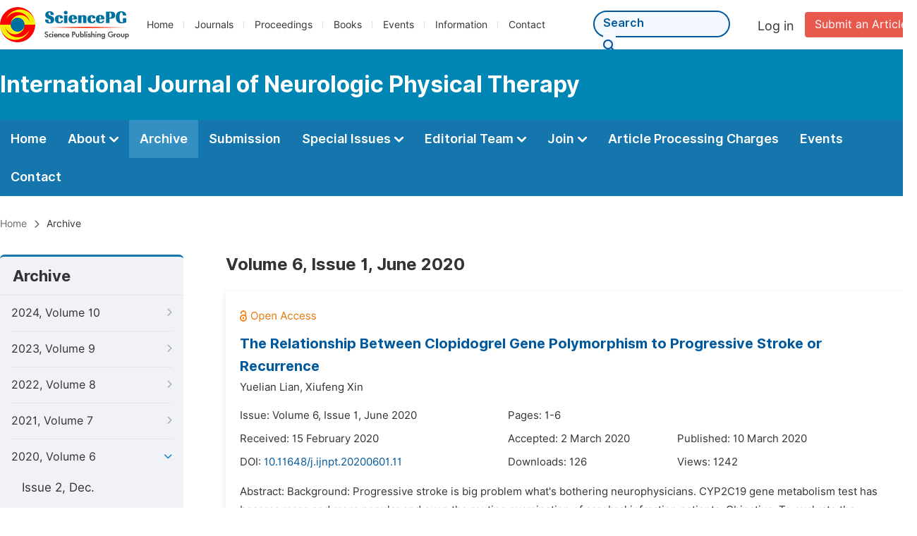

--- FILE ---
content_type: text/html;charset=UTF-8
request_url: http://ijnpt.net/archive/3910601
body_size: 35333
content:
<!doctype html>
<html>
<head>
<title>Archive:: International Journal of Neurologic Physical Therapy:: Science Publishing Group</title>
<meta name="description" content="Read the latest articles of International Journal of Neurologic Physical Therapyat Science Publishing Group.">
<meta name="Keywords" content="International Journal of Neurologic Physical Therapy">
<link rel="stylesheet" href="/js/bootstrap/css/bootstrap.min.css?v=20251023113648">
<head>
    
    
      <meta charset="utf-8">
      <link rel="stylesheet" type="text/css" href="/css/font.min.css?v=20251225090855">
      <link rel="stylesheet" type="text/css" href="/css/common.min.css?v=20251225090855">
      <link rel="stylesheet" type="text/css" href="/css/selectJournalForm.min.css?v=20251225090855">
      <link rel="stylesheet" href="/css/all.min.css?v=20251225090855">
      <script src="/js/jquery-1.11.3.min.js?v=20251225090855"></script>
      <script src="/js/clipboard/clipboard.min.js?v=20251225090855"></script>
      <script src="/js/common.min.js?v=20251225090855"></script>
      <script src="/js/ResizeSensor.js?v=20251225090855"></script>
      <script src="/js/sticky-sidebar.js?v=20251225090855"></script>
      <script src="/js/customsize-validate.min.js?v=20251225090855"></script>

      <script src="/ajax/libs/layer/layer.min.js?v=20251225090855"></script>
      <script src="/ajax/libs/layer/lang/en.min.js?v=20251225090855"></script>
    
    <link rel="stylesheet" type="text/css" href="/journal/css/journal_common.min.css?v=20251225090855">
    <script src="/js/layout/decorator_single_journal.min.js?v=20251225090855"></script>
  
</head>
<script src="/js/bootstrap/js/bootstrap.min.js?v=20251023113648"></script>
<link rel="stylesheet" type="text/css" href="/journal/css/journal_archive.min.css?v=20251023113648">
<script src="/journal/js/journal_archive.min.js?v=20251023113648"></script>

      <link rel="stylesheet" type="text/css" href="/journal/css/downloadValidation.min.css?v=20241122084558">
      <script type="text/javascript" src="/journal/js/downloadValidation.min.js?v=20241122084558"></script>
    
</head>

<body>
	

  <script type="text/javascript">
    if (isShowFeedback()) {
      $(".problem_feedback").show();
    }
  </script>
  <div class="header">
    <div class="spg_item">
      <div class="content clearfix">
        <div class="logo left">
          <a href="http://www.sciencepg.com/" target="_blank"><img src="/img/logo.png"></a>
        </div>
        <div class="spg_nav left">
          <ul>
            <li class="left">
              <a href="http://www.sciencepg.com/" target="_blank">Home</a>
            </li>
            <li class="left">
              <a href="http://www.sciencepg.com/journals/browse-by-subject" target="_blank">Journals</a>
            </li>
            <li class="left">
              <a href="http://www.sciencepg.com/proceedings" target="_blank">Proceedings</a>
            </li>
            <li class="left">
              <a href="http://www.sciencepg.com/books" target="_blank">Books</a>
            </li>
            <li class="left">
              <a href="http://www.sciencepg.com/events" target="_blank">Events</a>
            </li>
            <li class="left">
              <a href="http://www.sciencepg.com/information/for-authors" target="_blank">Information</a>
            </li>
            <li class="left">
              <a href="http://www.sciencepg.com/contact" target="_blank">Contact</a>
            </li>
          </ul>
        </div>
        <div class="submit_item right">
          <a href="/spg-submission" class="submit" target="_blank">Submit an Article</a>
        </div>
        <div class="single_login_item right">
          <div class="single_login_register">
            <a href="https://sso.sciencepg.com/login" target="_blank" class="single_login">
             Log in
            </a>
            <!--
            <span>|</span>
            <a th:href="${commonAddress.ssoPath + 'register'}" target="_blank">
              Register
            </a>
            -->
          </div>
        </div>
        <div class="single_search left">
          <form class="search" action="http://www.sciencepg.com/search-results" type="get" target="_blank">
            <input type="text" placeholder="Search" name="searchWord">
            <button type="submit" class="single_search_btn"><i class="fas fa-search"></i></button>
          </form>
        </div>
        
      </div>
    </div>
  </div>
  
    <div class="journal_item">
      <div class="content position">
        <div class="journal_item_box clearfix">
          <div class="journal_name_item table">
            <div>
              <a href="http://www.ijnpt.net" target="_blank"><h3>International Journal of Neurologic Physical Therapy</h3></a>
            </div>
          </div>
          <div class="search_item table" style="display: none;">
            <form class="example" action="/static">
              <input type="text" placeholder="Search title, athors, keyword or doi" name="search">
              <button type="submit"><i class="fas fa-search"></i></button>
            </form>
          </div>
        </div>
      </div>
    </div>
  
  <div class="journal_nav_item">
    <div class="content">
      <ul class="clearfix">
        <li>
          <a class="first_nav" href="/home">Home</a>
        </li>
        <li>
          <a class="first_nav" href="/about">About <img src="/img/tranger.png"></a>
          <div class="journal_second_menu clearfix">
            <div class="col1 left">
              <div class="journal_menu_link">
                <a href="/about">Aims and Scope</a>
              </div>
              <div class="journal_menu_link">
                <a href="/abstracting-and-indexing" style="font-family: &#39;Inter SemiBold&#39;; color: #00aade;">Abstracting and Indexing</a>
              </div>
              <div class="journal_menu_link">
                <a href="/article-processing-charges">Article Processing Charges</a>
              </div>
              <div style="height: 10px;"></div>
              <div class="journal_menu_link">
                <a href="/events">AcademicEvents</a>
              </div>
            </div>
            <div class="col2 left">
              <div class="journal_menu_link">
                <a href="/submission-guidelines">Submission Guidelines</a>
              </div>
              <div class="journal_menu_link">
                <a href="/preparing-manuscript">Preparing Your Manuscript</a>
              </div>
              <div class="journal_menu_link">
                <a href="/supporting-information">Supporting Information</a>
              </div>
              <div class="journal_menu_link">
                <a href="/editorial-process">Editorial Process</a>
              </div>
              <div class="journal_menu_link">
                <a href="/manuscript-transfers">Manuscript Transfers</a>
              </div>
              <div class="journal_menu_link">
                <a href="/promoting-your-publication">Promoting Your Publication</a>
              </div>
            </div>
            <div class="col3 left">
              <div class="journal_menu_link">
                <a href="/peer-review-at-sciencepg">Peer Review at SciencePG</a>
              </div>
              <div class="journal_menu_link">
                <a href="/open-access">Open Access Policy</a>
              </div>
              <div class="journal_menu_link">
                <a href="/copyright">Copyright and Licensing</a>
              </div>
              <div class="journal_menu_link">
                <a href="/publication-ethics">Publication Ethics</a>
              </div>
            </div>
          </div>
        </li>
        <li class="active">
          <a href="/archive" class="first_nav">Archive</a>
        </li>
        <li>
          <a href="/submit-an-article" class="first_nav">Submission</a>
        </li>
        <li>
          <a href="/propose-a-special-issue" class="first_nav">Special Issues <img src="/img/tranger.png"></a>
          <div class="journal_second_menu clearfix">
            <div class="col3 left">
              <div class="journal_menu_link">
                <a href="/special-issue-guidelines">Special Issue Guidelines</a>
              </div>
              <div class="journal_menu_link">
                <a href="/propose-a-special-issue">Propose a Special Issue</a>
              </div>
              
              
              <div class="journal_menu_link">
                <a href="/conference-special-issue">Conference Special Issue</a>
              </div>
            </div>
          </div>
        </li>
        <li>
          <a href="/editorial-team" class="first_nav">Editorial Team <img src="/img/tranger.png"></a>
          <div class="journal_second_menu clearfix">
            <div class="col3 left">
              <div class="journal_menu_link">
                
              </div>
              <div class="journal_menu_link">
                
              </div>
              <div class="journal_menu_link">
                
              </div>
              
              <!--
              <div class="journal_menu_link" th:if="${!#lists.isEmpty(editorialBoard.getSeniorsAssociateEditors())}">
                <a th:href="${'/editorial-team#Senior_Associate_Editor'}">Senior Associate Editor<th:block th:if="${editorialBoard.getSeniorsAssociateEditors().size() > 1}">s</th:block></a>
              </div>
              -->
              <div class="journal_menu_link">
                <a href="/editorial-team#Editorial_Board_Member">Editorial Board Members</a>
              </div>
              
              <div class="journal_menu_link">
                <a href="/reviewers">Reviewers</a>
              </div>
            </div>
          </div>
        </li>
        <!--
        <li th:class="${(activeTabName == 'Reviewers' ? 'active' : '')}">
          <a th:href="${'/reviewers'}" class="first_nav">Reviewers <img src="/img/tranger.png"></a>
          <div class="journal_second_menu clearfix">
            <div class="col3 left">
              <div class="journal_menu_link">
                <a th:href="${'/reviewers'}">Reviewers</a>
              </div>
              <div class="journal_menu_link">
                <a th:href="${'/join-us#Become_a_Reviewer'}">Become a Reviewer</a>
              </div>
            </div>
          </div>
        </li>-->
        <li>
          <a href="/join-us" class="first_nav">Join <img src="/img/tranger.png"></a>
          <div class="journal_second_menu clearfix">
            <div class="col3 left">
              <div class="journal_menu_link">
                <a href="/join-us#Join_as_Editor-in-Chief">Join as Editor-in-Chief</a>
              </div>
              <div class="journal_menu_link">
                <a href="/join-us#Join_as_Senior_Editor">Join as Senior Editor</a>
              </div>
              <!--
              <div class="journal_menu_link">
                <a th:href="${'/join-us#Join_as_Senior_Associate_Editor'}">Join as Senior Associate Editor</a>
              </div>
              -->
              <div class="journal_menu_link">
                <a href="/join-us#Join_as_Editorial_Board_Member">Join as Editorial Board Member</a>
              </div>
              <div class="journal_menu_link">
                <a href="/join-us#Become_a_Reviewer">Become a Reviewer</a>
              </div>
              <div class="journal_menu_link">
                <a href="/join-us#Launch_a_New_Journal">Launch a New Journal</a>
              </div>
            </div>
          </div>
        </li>
        <li>
          <a href="/article-processing-charges" class="first_nav">Article Processing Charges</a>
        </li>
        <li>
          <a href="/events" class="first_nav">Events</a>
        </li>
        <li>
          <a href="/contact" class="first_nav">Contact</a>
        </li>
      </ul>
    </div>
  </div>

	
  <div class="page_nav_track" id="Back_to_top">
    <div class="content">
      <nav>
        <ul>
          <li>
            <a href="/" class="tohead">Home</a>
          </li>
          <!--<li>
            <span><i class="fas fa-chevron-right"></i></span>
            <a href="/list" class="tohead">SciencePG Journals</a>
          </li>
          <li th:if="${!#strings.isEmpty(journalID)}" th:with="journal=${@spgLayout.getJournalTopInfo(journalID)}">
            <span><i class="fas fa-chevron-right"></i></span>
            <a th:href="${'/home'}" class="tohead" th:text="${journal.getJournalTitle()}">International Journal of Clinical and Experimental Medical Sciences</a>
          </li>-->
          
          
          <li>
            <span><i class="fas fa-chevron-right"></i></span>
            Archive
          </li>
        </ul>
      </nav>
    </div>
  </div>


	<div>
		<div class="content clearfix">
			
			<div class="archive_nav left">
				<div class="archive_nav_title">
					Archive
				</div>
				<ul>
						<li class="archive_li">
							<p class="vol ">
								2024, Volume 10
								<i class="fas fa-chevron-right"></i>
							</p>
							<ol>
								<li class="issue_li">
									<a href="/archive/3911001">Issue 1, Jun.</a>

									
								</li>
							</ol>
						</li>
						<li class="archive_li">
							<p class="vol ">
								2023, Volume 9
								<i class="fas fa-chevron-right"></i>
							</p>
							<ol>
								<li class="issue_li">
									<a href="/archive/3910901">Issue 1, Jun.</a>

									
								</li>
							</ol>
						</li>
						<li class="archive_li">
							<p class="vol ">
								2022, Volume 8
								<i class="fas fa-chevron-right"></i>
							</p>
							<ol>
								<li class="issue_li">
									<a href="/archive/3910802">Issue 2, Dec.</a>

									
								</li>
								<li class="issue_li">
									<a href="/archive/3910801">Issue 1, Jun.</a>

									
								</li>
							</ol>
						</li>
						<li class="archive_li">
							<p class="vol ">
								2021, Volume 7
								<i class="fas fa-chevron-right"></i>
							</p>
							<ol>
								<li class="issue_li">
									<a href="/archive/3910702">Issue 2, Dec.</a>

									
								</li>
								<li class="issue_li">
									<a href="/archive/3910701">Issue 1, Jun.</a>

									
								</li>
							</ol>
						</li>
						<li class="archive_li">
							<p class="vol vol_active">
								2020, Volume 6
								<i class="fas fa-chevron-down"></i>
							</p>
							<ol style="display:block">
								<li class="issue_li">
									<a href="/archive/3910602">Issue 2, Dec.</a>

									
								</li>
								<li class="issue_li">
									<a href="/archive/3910601"
									   class="issue_active">Issue 1, Jun.</a>

									
								</li>
							</ol>
						</li>
						<li class="archive_li">
							<p class="vol ">
								2019, Volume 5
								<i class="fas fa-chevron-right"></i>
							</p>
							<ol>
								<li class="issue_li">
									<a href="/archive/3910502">Issue 2, Dec.</a>

									
								</li>
								<li class="issue_li">
									<a href="/archive/3910501">Issue 1, Jun.</a>

									
								</li>
							</ol>
						</li>
						<li class="archive_li">
							<p class="vol ">
								2018, Volume 4
								<i class="fas fa-chevron-right"></i>
							</p>
							<ol>
								<li class="issue_li">
									<a href="/archive/3910403">Issue 3, Sep.</a>

									
								</li>
								<li class="issue_li">
									<a href="/archive/3910402">Issue 2, Jun.</a>

									
								</li>
								<li class="issue_li">
									<a href="/archive/3910401">Issue 1, Mar.</a>

									
								</li>
							</ol>
						</li>
						<li class="archive_li">
							<p class="vol ">
								2017, Volume 3
								<i class="fas fa-chevron-right"></i>
							</p>
							<ol>
								<li class="issue_li">
									<a href="/archive/3910306">Issue 6, Dec.</a>

									
								</li>
								<li class="issue_li">
									<a href="/archive/3910305">Issue 5, Oct.</a>

									
								</li>
								<li class="issue_li">
									<a href="/archive/3910304">Issue 4, Aug.</a>

									
								</li>
								<li class="issue_li">
									<a href="/archive/3910303">Issue 3, Jun.</a>

									
								</li>
								<li class="issue_li">
									<a href="/archive/3910302">Issue 2, Apr.</a>

									
								</li>
								<li class="issue_li">
									<a href="/archive/3910301">Issue 1, Feb.</a>

									
								</li>
							</ol>
						</li>
						<li class="archive_li">
							<p class="vol ">
								2016, Volume 2
								<i class="fas fa-chevron-right"></i>
							</p>
							<ol>
								<li class="issue_li">
									<a href="/archive/3910206">Issue 6, Dec.</a>

									
								</li>
								<li class="issue_li">
									<a href="/archive/3910205">Issue 5, Oct.</a>

									
								</li>
								<li class="issue_li">
									<a href="/archive/3910204">Issue 4, Aug.</a>

									
								</li>
								<li class="issue_li">
									<a href="/archive/3910203">Issue 3, Jun.</a>

									
								</li>
								<li class="issue_li">
									<a href="/archive/3910202">Issue 2, Apr.</a>

									
								</li>
								<li class="issue_li">
									<a href="/archive/3910201">Issue 1, Feb.</a>

									
								</li>
							</ol>
						</li>
						<li class="archive_li">
							<p class="vol ">
								2015, Volume 1
								<i class="fas fa-chevron-right"></i>
							</p>
							<ol>
								<li class="issue_li">
									<a href="/archive/3910101">Issue 1, Dec.</a>

									
								</li>
							</ol>
						</li>
					</ul>
			</div>

			<div class="right_content right">
				<h2>Volume 6, Issue 1, June 2020</h2>
				<input type="hidden" value="https://w.sciencepublishinggroup.com/" id="totalizationUrl">
				<div class="article_list">
					<ul>
							<li>
								<img src="/img/oa.png" class="oa_icon">
								<p class="article_title"><a href="/article/10.11648/j.ijnpt.20200601.11" target="_blank">The Relationship Between Clopidogrel Gene Polymorphism to Progressive Stroke or Recurrence</a></p>

								<div class="info_div clearfix">
									<p class="authors">
										
											
											
												<span style="display: inline-block;">Yuelian Lian,</span>
											
										
											
											
												<span style="display: inline-block;">Xiufeng Xin</span>
											
										
									</p>
								</div>
								<div class="info_div clearfix">
									<div class="col_1">
										Issue:
										Volume 6, Issue 1, June 2020
									</div>
									<div class="col_2">
										Pages:
										1-6
									</div>
								</div>
								<div class="info_div clearfix">
									<div class="col_1">Received:
										15 February 2020
									</div>
									<div class="col_2">Accepted:
										2 March 2020
									</div>
									<div class="col_3">Published:
										10 March 2020
									</div>
								</div>
								<div class="info_div clearfix totalizationInfo" data="10046719">
									
										
											<div class="col_1">
												DOI:
												<a href="https://doi.org/10.11648/j.ijnpt.20200601.11" target="_blank">10.11648/j.ijnpt.20200601.11</a>
												
											</div>

											<div class="col_2">Downloads: <span id="spanDownloads-10046719" class="spanDownloads"></span></div>
											<div class="col_3">Views: <span class="spanViews"></span></div>
										

										
									
								</div>
								
								<div class="abstract">
									
									
										<span class="all" style="display: none;">Abstract: Background: Progressive stroke is big problem what's bothering neurophysicians. CYP2C19 gene metabolism test has become more and more popular and even the routine examination of cerebral infarction patients. Objective: To evaluate the correlation of CYP2C19 gene metabolic typing, antiplatelet drug therapy to progressive stroke; to evaluate the relationship between secondary prevention compliance to recurrence of cardiovascular and cerebrovascular events. Method: Through single center and retrospectivly information collected and analyze, collect the information of gene detection of CYP2C19 in patients with acute cerebral infarction admitted within 7 days from 2012 to 2016 and used clopidogrel, antiplatelet drug therapy, past history and others to analyze the related factors to progressive stroke; through regular telephone or outpatient follow-up to evaluate the relationship between secondary prevention compliance to recurrence of cardiovascular and cerebrovascular events. Result: A total of 436 patients were collected. CYP2C19 fast metabolism type (*1/*1) accounted for 39.22%, medium metabolism type (*1/*2 and *1/*3) 50.92%, slow metabolism type 9.86%(*2/*3, *2/*2 and *3/*3). Patients with good secondary prevention compliance had fewer cardiovascular and cerebrovascular recurrence events. There’s no significant correlation between the choice of loading dose of clopidogrel or combination of antiplatelet therapy to progressive stroke and cardiovascular or cerebrovascular events after 3 years of stroke. Conclusion: Limited to retrospective analysis and number of cases in a single center, further research to enlarge the number of centers and cases is needed.</span>
										<span class="part">Abstract: Background: Progressive stroke is big problem what's bothering neurophysicians. CYP2C19 gene metabolism test has become more and more popular and even the routine examination of cerebral infarction patients. Objective: To evaluate the correlation of CYP2C19 gene metabolic typing, antiplatelet drug therapy to progressive stroke; to evaluate the rela...</span>
										<span class="more" style="text-decoration: underline;">Show More</span>
									
								</div>

								<div class="operate_button clearfix">
									<a href="https://article.sciencepublishinggroup.com/pdf/ijnpt.20200601.11" target="_blank" class="left"
									   onclick="downLoadArticle(10046719, &quot;https:\/\/w.sciencepublishinggroup.com\/&quot;, &#39;.spanDownloads&#39;, &quot;https:\/\/article.sciencepublishinggroup.com\/&quot;, &quot;pdf\/ijnpt.20200601.11&quot;, true)"
									>
										<div>
											<span class="buttton_icon download"><i class="fas fa-arrow-down" /></i></span><span class="btn_name">Download PDF</span>
										</div>
									</a>

									

									<a href="/article/10.11648/j.ijnpt.20200601.11" target="_blank" class="left">
										<div>
											<span class="buttton_icon view"><i class="fas fa-eye"></i></span><span class="btn_name">View Online</span>
										</div>
									</a>
								</div>
							</li>
							<li>
								<img src="/img/oa.png" class="oa_icon">
								<p class="article_title"><a href="/article/10.11648/j.ijnpt.20200601.12" target="_blank">Analysis of Moral Reasoning of Teachers and the Students with Respect to Kohlberg’s Theory of Moral Development</a></p>

								<div class="info_div clearfix">
									<p class="authors">
										
											
											
												<span style="display: inline-block;">Muhammad Hafeez,</span>
											
										
											
											
												<span style="display: inline-block;">Fatima Tahira,</span>
											
										
											
											
												<span style="display: inline-block;">Qaisar Abbas Kazmi,</span>
											
										
											
											
												<span style="display: inline-block;">Muhammad Zahid Hussain</span>
											
										
									</p>
								</div>
								<div class="info_div clearfix">
									<div class="col_1">
										Issue:
										Volume 6, Issue 1, June 2020
									</div>
									<div class="col_2">
										Pages:
										7-16
									</div>
								</div>
								<div class="info_div clearfix">
									<div class="col_1">Received:
										21 March 2020
									</div>
									<div class="col_2">Accepted:
										9 April 2020
									</div>
									<div class="col_3">Published:
										27 August 2020
									</div>
								</div>
								<div class="info_div clearfix totalizationInfo" data="10047444">
									
										
											<div class="col_1">
												DOI:
												<a href="https://doi.org/10.11648/j.ijnpt.20200601.12" target="_blank">10.11648/j.ijnpt.20200601.12</a>
												
											</div>

											<div class="col_2">Downloads: <span id="spanDownloads-10047444" class="spanDownloads"></span></div>
											<div class="col_3">Views: <span class="spanViews"></span></div>
										

										
									
								</div>
								
								<div class="abstract">
									
									
										<span class="all" style="display: none;">Abstract: Moral development of persons is a basic aim of education. According to Islamic teachings, success and failure of a person is judged on moral basis in this world and the hereafter. This study focuses on analysis of moral reasoning of teachers and the students with respect to Kohlberg’s theory of moral development. The target population for this study was teachers and students of secondary schools of district Dera Ghazi Khan. Twenty secondary schools are randomly selected from district Dera Ghazi Khan. Three (03) teachers and ten (10) students from each school are selected using random sampling method. The total sample size will be 60 teachers and 200 students. Data is selected by DIT (defining issue test). The collected data is analyzed through descriptive analysis and chi-square test applied using SPSS. The results reveal that the participants reasoned predominantly at the conventional level of Kohlberg's moral reasoning which found that there is no significant difference between the view of teachers and students towards moral reasoning.</span>
										<span class="part">Abstract: Moral development of persons is a basic aim of education. According to Islamic teachings, success and failure of a person is judged on moral basis in this world and the hereafter. This study focuses on analysis of moral reasoning of teachers and the students with respect to Kohlberg’s theory of moral development. The target population for this stud...</span>
										<span class="more" style="text-decoration: underline;">Show More</span>
									
								</div>

								<div class="operate_button clearfix">
									<a href="https://article.sciencepublishinggroup.com/pdf/ijnpt.20200601.12" target="_blank" class="left"
									   onclick="downLoadArticle(10047444, &quot;https:\/\/w.sciencepublishinggroup.com\/&quot;, &#39;.spanDownloads&#39;, &quot;https:\/\/article.sciencepublishinggroup.com\/&quot;, &quot;pdf\/ijnpt.20200601.12&quot;, true)"
									>
										<div>
											<span class="buttton_icon download"><i class="fas fa-arrow-down" /></i></span><span class="btn_name">Download PDF</span>
										</div>
									</a>

									

									<a href="/article/10.11648/j.ijnpt.20200601.12" target="_blank" class="left">
										<div>
											<span class="buttton_icon view"><i class="fas fa-eye"></i></span><span class="btn_name">View Online</span>
										</div>
									</a>
								</div>
							</li>
						</ul>
				</div>
			</div>
		</div>


		
      <div class="modal fade" id="downloadValidationModal" tabindex="-1" aria-labelledby="exampleModalScrollableTitle" aria-hidden="true">
        <div class="modal-dialog modal-dialog-scrollable modal-lg modal-dialog-centered">
          <div class="modal-content">
            <div class="modal-header">
              <h5 class="modal-title">Verification Code</h5>
              <button type="button" class="close" data-dismiss="modal" aria-label="Close">
                <span aria-hidden="true">&times;</span>
              </button>
            </div>
            <div class="modal-body">
              <div class="code_item">
                <input type="hidden" id="downloadValidationVisitId" value="ead56962-1c53-436e-9c11-cceca57f4802">
                <input type="hidden" id="downloadValidationUrl" value="https://article.sciencepublishinggroup.com/">
                <input type="hidden" id="downloadValidationWebsite">
                <input type="text" id="downloadValidationCode" name="downloadValidationCode" class="fm_code" maxlength="10" onkeyup="hideError(this, '.pCodeError,.pVerificationCodeError')" placeholder="Please type captcha">
                <img src="https://article.sciencepublishinggroup.com/captcha/captchaImage?type=math&amp;visitId=ead56962-1c53-436e-9c11-cceca57f4802" onclick="downloadValidation.fun.refreshCaptcha()" id="downloadValidationCaptcha" class="vercode">
                <a class="renew" onclick="downloadValidation.fun.refreshCaptcha()">Renew</a>
                <p class="error pCodeError" style="display: none;"><i class="fas fa-exclamation-triangle"></i>The captcha is required.</p>
                <p class="error pVerificationCodeError" style="display: none;"><i class="fas fa-exclamation-triangle"></i>Captcha is not valid.</p>
              </div>
            </div>
            <div class="modal-footer">
              <button type="button" class="btn btn-primary confirm-btn" onclick="downloadValidation.fun.downloadArticle()">Confirm</button>
              <button type="button" class="btn btn-secondary" data-dismiss="modal">Cancel</button>
            </div>
          </div>
        </div>
      </div>
    
	</div>

	
      <div class="footer">
        <div class="content clearfix">
          <div class="foot_item" style="width:405px;">
            <p class="foot_p"><a href="http://www.sciencepg.com/about-sciencepg" target="_blank">About Us</a></p>
            <p class="foot_about"><a href="http://www.sciencepg.com/about-sciencepg" target="_blank">Science Publishing Group (SciencePG) is an Open Access publisher, with more than 300 online, peer-reviewed journals covering a wide range of academic disciplines.</a></p>
            <p class="foot_more_link"><a href="http://www.sciencepg.com/about-sciencepg" target="_blank" class="foot_about_more">Learn More About SciencePG <i class="fas fa-angle-right"></i></a></p>
            <div class="foot_logo">
              <a href="http://www.sciencepg.com/" target="_blank"><img src="/img/foot_logo.png"></a>
            </div>
          </div>
          <div class="foot_item">
            <p class="foot_p">Products</p>
            <div class="foot_link">
              <ul>
                <li>
                  <a href="http://www.sciencepg.com/journals/browse-by-subject" target="_blank">Journals</a>
                </li>
                <li>
                  <a href="http://www.sciencepg.com/special-issues/ongoing" target="_blank">Special Issues</a>
                </li>
                <li>
                  <a href="http://www.sciencepg.com/proceedings" target="_blank">Proceedings</a>
                </li>
                <li>
                  <a href="http://www.sciencepg.com/books" target="_blank">Books</a>
                </li>
                <li>
                  <a href="https://www.academicevents.org" target="_blank">AcademicEvents</a>
                </li>
                <li>
                  <a href="https://scholarprofiles.com/" target="_blank">ScholarProfiles</a>
                </li>
              </ul>
            </div>
          </div>
          <div class="foot_item" style="margin-right: 40px;">
            <p class="foot_p">Information</p>
            <div class="foot_link">
              <ul>
                <li>
                  <a href="http://www.sciencepg.com/information/for-authors" target="_blank">For Authors</a>
                </li>
                <li>
                  <a href="http://www.sciencepg.com/information/for-reviewers" target="_blank">For Reviewers</a>
                </li>
                <li>
                  <a href="http://www.sciencepg.com/information/for-editors" target="_blank">For Editors</a>
                </li>
                <li>
                  <a href="http://www.sciencepg.com/information/for-conference-organizers" target="_blank">For Conference Organizers</a>
                </li>
                <li>
                  <a href="http://www.sciencepg.com/information/for-librarians" target="_blank">For Librarians</a>
                </li>

              </ul>
            </div>
          </div>
          <div class="foot_item" style="margin-top:34px;">
            <div class="foot_link">
              <ul>
                <li>
                  <a href="http://www.sciencepg.com/special-issues/guidelines" target="_blank">Special Issues Guidelines</a>
                </li>
                <li>
                  <a href="http://www.sciencepg.com/information/editorial-process" target="_blank">Editorial Process</a>
                </li>
                <li>
                  <a href="http://www.sciencepg.com/information/peer-reviewer" target="_blank">Peer Review at SciencePG</a>
                </li>
                <li>
                  <a href="http://www.sciencepg.com/information/open-access" target="_blank">Open Access</a>
                </li>
                <li>
                  <a href="http://www.sciencepg.com/information/ethical-guidelines" target="_blank">Ethical Guidelines</a>
                </li>
              </ul>
            </div>
          </div>
          <div class="foot_item double_box">
            <p class="foot_p">Important Link</p>
            <div class="foot_link">
              <ul>
                <li>
                  <a href="http://www.sciencepg.com/submission" target="_blank">Manuscript Submission</a>
                </li>
                <li>
                  <a href="http://www.sciencepg.com/special-issues/propose" target="_blank">Propose a Special Issue</a>
                </li>
                <li>
                  <a href="http://www.sciencepg.com/join-us#Join_as_Editorial_Board_Member" target="_blank">Join as Editorial Board Member</a>
                </li>
                <li>
                  <a href="http://www.sciencepg.com/join-us#Become_a_Reviewer" target="_blank">Become a Reviewer</a>
                </li>
              </ul>
            </div>
          </div>
        </div>
      </div>
      <div class="copyright">Copyright © 2012 -- 2026 Science Publishing Group – All rights reserved.</div>
    
</body>
</html>
